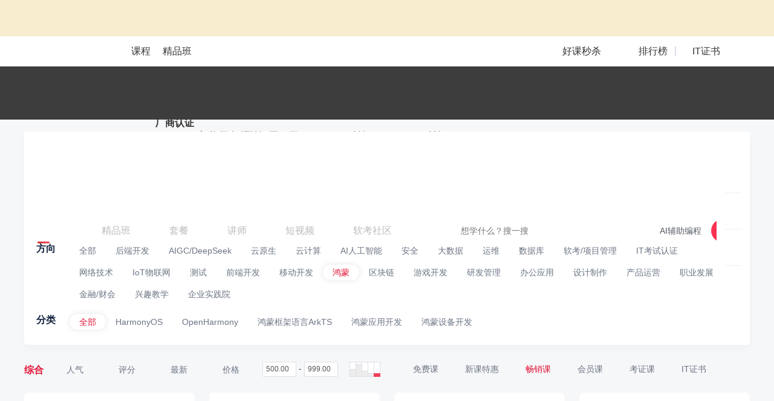

--- FILE ---
content_type: text/html
request_url: https://edu.51cto.com/courselist/328/jg10-bt1.html
body_size: 904
content:
<script>function a(a){function n(){for(var a={wQzOV:_0x649a("0x4"),iTyzs:function(a,n){return a+n}},n=a[_0x649a("0x5")][_0x649a("0x6")]("|"),e=0;;){switch(n[e++]){case"0":t+="EO_Bot_Ssid=";continue;case"1":return t;case"2":t+="";continue;case"3":t=a[_0x649a("0x7")](t,1414660096);continue;case"4":var t="";continue}break}}var e={WTKkN:620038970,bOYDu:598777792,dtzqS:function(a,n){return a+n},wyeCN:134645855,pCQRM:function(a){return a()}},t=0;return t+=e[_0x649a("0x0")],t+=e[_0x649a("0x1")],t=e[_0x649a("0x2")](t,e[_0x649a("0x3")]),[t,e[_0x649a("0x8")](n)][a]}var _0x49a6=["wyeCN","4|2|0|3|1","wQzOV","split","iTyzs","pCQRM","cookie","location.href=location.href.replace(/[?|&]tads/, '')","WTKkN","bOYDu","dtzqS"];(function(a,n){var e=function(n){for(;--n;)a.push(a.shift())};e(++n)})(_0x49a6,0x147);var _0x649a=function(a,n){a-=0;var e=_0x49a6[a];return e};document[_0x649a("0x9")]="__tst_status="+a(0)+"#;",document[_0x649a("0x9")]=a(1)+";",setTimeout(_0x649a("0xa"),0x4b0);</script>